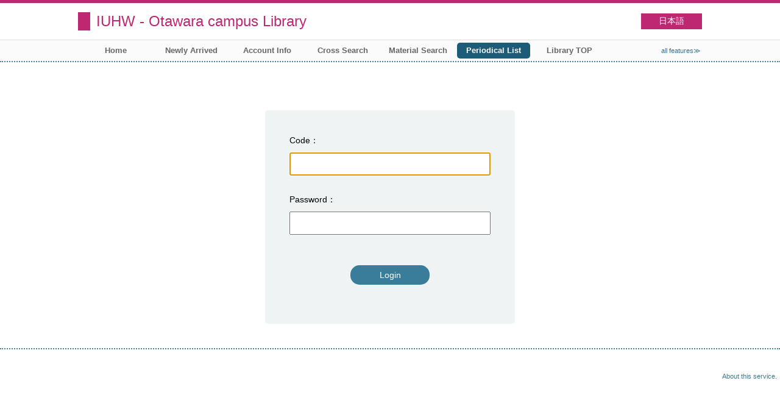

--- FILE ---
content_type: text/html; charset=UTF-8
request_url: https://opac.iuhw.ac.jp/Otawara/opac/Index_search/detail/login?idxc=I&tmtl=2&jcode=0389-1194&idx=2&vsw=1&vidx=168&lang=english&rgtn=16855&hidx=0
body_size: 4138
content:
<!DOCTYPE html>
<html lang="en">
<head>
<meta charset="utf-8">
<title>Login IUHW - Otawara campus Library</title>
<meta name="description" content="Library IUHW - Otawara campus Library OPAC">
<meta name="keywords" content="Library,IUHW - Otawara campus Library,OPAC">
<meta name="robots" content="INDEX,FOLLOW">
<meta name="version" content="2012.1.20">
<meta http-equiv="X-UA-Compatible" content="IE=Edge">
<meta name="viewport" content="width=device-width,initial-scale=1.0">
<link rel="icon" type="image/vnd.microsoft.icon" href="https://opac.iuhw.ac.jp/Otawara/common/images/op4-favicon.ico">
<link href="https://opac.iuhw.ac.jp/Otawara/common/styles/style.min.css?v=20210621" rel="stylesheet" type="text/css" />
<link href="https://opac.iuhw.ac.jp/Otawara/unique/styles/0001/style.css?v=20210113" rel="stylesheet" type="text/css" />
<script type="text/javascript" src="https://opac.iuhw.ac.jp/Otawara/common/js/opac4.min.js?v=20210511" charset="utf-8"></script>
<script type="text/javascript">
$(document).ready( function(){
$("#code").focus();
});
</script>
</head>
<body id="pageLogin" >
<div id="container" class="english">
<header id="header" class="clearfix">
<div class="main-box">
<div id="library-title"><a href="https://opac.iuhw.ac.jp/Otawara/opac/Top">IUHW - Otawara campus Library</a></div><nav id="top-of-page" aria-label="Function Menu">
<ul class="link">
<li class="languages"><a href="https://opac.iuhw.ac.jp/Otawara/opac/Index_search/detail/login?idxc=I&amp;tmtl=2&amp;jcode=0389-1194&amp;idx=2&amp;vsw=1&amp;vidx=168&amp;lang=japanese&amp;rgtn=16855&amp;hidx=0" class="button-link">日本語</a></li>
</ul>
</nav>
</div>
<nav id="menu" aria-label="Global Menu">
<ul>
<li class="menu1"><a href="https://opac.iuhw.ac.jp/Otawara/opac/Top" >Home</a></li>
<li class="menu2"><a href="https://opac.iuhw.ac.jp/Otawara/opac/Newly_arrived" >Newly Arrived</a></li>
<li class="menu6"><a href="https://opac.iuhw.ac.jp/Otawara/opac/Visitor/status_list" >Account Info</a></li>
<li class="menu100"><a href="https://sv3.opac.jp/btc002d6/cross/Simple_search" >Cross Search</a></li>
<li class="menu3"><a href="https://opac.iuhw.ac.jp/Otawara/opac/Advanced_search" >Material Search</a></li>
<li class="menu4"><a href="https://opac.iuhw.ac.jp/Otawara/opac/Index_search" ><em>Periodical List</em></a></li>
<li class="menu100"><a href="https://www.iuhw.ac.jp/library/" >Library TOP</a></li>
<li class="sitemap"><a href="https://opac.iuhw.ac.jp/Otawara/opac/Information/all_features">all features≫</a></li>
</ul>
<p class="sp-menu sp-open-menu"><span><a class="nextmark" href="javascript:void(0)" aria-controls="menu">Show All</a></span></p>
<p class="sp-menu sp-close-menu"><span><a class="premark" href="javascript:void(0)" aria-controls="menu">Close</a></span></p>
</nav>
<hr>
</header>
<main id="contents">
<div class="main-box">
<div class="login-box">
<div class="comment">
<div class="comment-content">
<pre></pre>
</div>
</div>
<p class="error" role="alert" id="login-error" tabindex=-1></p>
<form action="https://opac.iuhw.ac.jp/Otawara/opac/Index_search/detail/auth?idxc=I&tmtl=2&jcode=0389-1194&idx=2&vsw=1&vidx=168&lang=english&rgtn=16855&hidx=0" class="login" method="post" accept-charset="utf-8">
<input type="hidden" name="lotid" value="8743338b97b3d541a7ba410767de2d9b" />
<div class="code-box">
<label for="code">Code</label>
<input type="text" id="code" name="code" size="20" required data-error-msg="The Code field must have a value.">
</div>
<div class="password-box">
<label for="psw">Password</label>
<input type="password" id="psw" name="psw" size="20" required data-error-msg="The Password field must have a value.">
</div>
<div class="submit-box">
<button type="submit" id="submit">Login</button>
</div>
</form>
</div>
</div>
<div id="page-top"><a href="#">Top</a></div>
</main>
<footer id="footer">
<div class="copyright"><div class="company"></div></div><div class="credit"><a href="https://opac.iuhw.ac.jp/Otawara/opac/Top/about_service" target="_blank">About this service.</a></div>
</footer>
</div>
</body>
</html>
